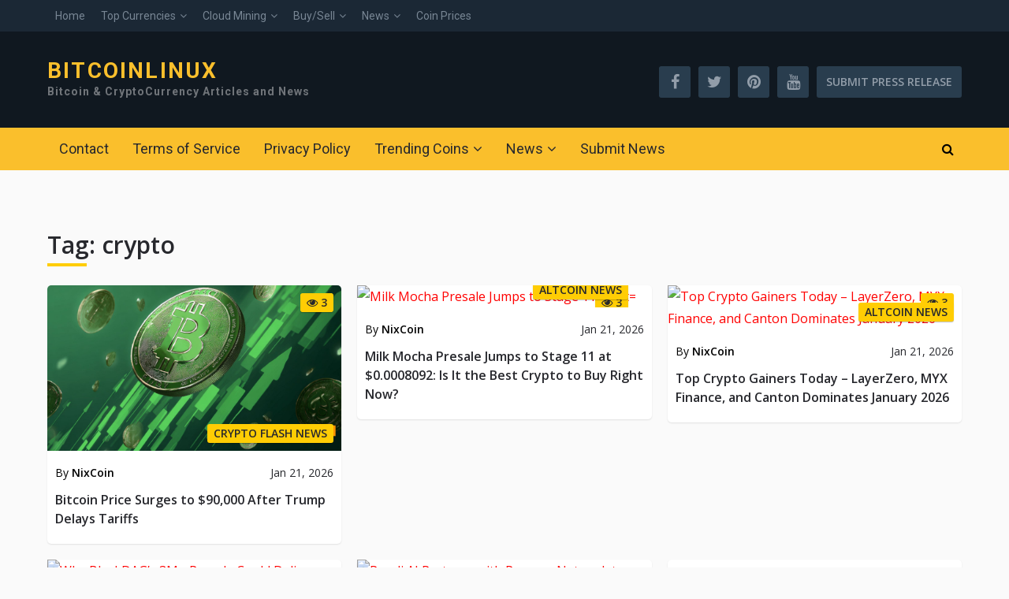

--- FILE ---
content_type: text/html; charset=UTF-8
request_url: https://www.bitcoinlinux.com/tag/crypto/
body_size: 18198
content:
<!DOCTYPE html><html class="no-js" lang="en-US" prefix="og: https://ogp.me/ns#"><head><script data-no-optimize="1">var litespeed_docref=sessionStorage.getItem("litespeed_docref");litespeed_docref&&(Object.defineProperty(document,"referrer",{get:function(){return litespeed_docref}}),sessionStorage.removeItem("litespeed_docref"));</script> <meta charset="UTF-8"><link rel="preconnect" href="https://fonts.gstatic.com/" crossorigin />
<!--[if IE ]><meta http-equiv="X-UA-Compatible" content="IE=edge,chrome=1">
<![endif]--><link rel="profile" href="http://gmpg.org/xfn/11" /><link rel="icon" href="https://www.bitcoinlinux.com/wp-content/uploads/2021/10/cropped-BITCOINLINUX.COM-1200x628-1-50x50.png" sizes="32x32" /><meta name="msapplication-TileImage" content="https://www.bitcoinlinux.com/wp-content/uploads/2021/10/cropped-BITCOINLINUX.COM-1200x628-1-300x300.png"><link rel="apple-touch-icon-precomposed" href="https://www.bitcoinlinux.com/wp-content/uploads/2021/10/cropped-BITCOINLINUX.COM-1200x628-1-200x200.png"><meta name="viewport" content="width=device-width, initial-scale=1"><meta name="apple-mobile-web-app-capable" content="yes"><meta name="apple-mobile-web-app-status-bar-style" content="black"><link rel="pingback" href="https://www.bitcoinlinux.com/xmlrpc.php" /> <script data-optimized="1" type="text/javascript" src="[data-uri]" defer></script> <script type="text/javascript" id="google_gtagjs-js-consent-mode-data-layer" src="[data-uri]" defer></script> <title>Crypto Archives | BitcoinLinux</title><meta name="robots" content="follow, index, max-snippet:-1, max-video-preview:-1, max-image-preview:large"/><link rel="canonical" href="https://www.bitcoinlinux.com/tag/crypto/" /><link rel="next" href="https://www.bitcoinlinux.com/tag/crypto/page/2/" /><meta property="og:locale" content="en_US" /><meta property="og:type" content="article" /><meta property="og:title" content="Crypto Archives | BitcoinLinux" /><meta property="og:url" content="https://www.bitcoinlinux.com/tag/crypto/" /><meta property="og:site_name" content="BitcoinLinux" /><meta property="article:publisher" content="https://www.facebook.com/BTCnix/" /><meta property="fb:admins" content="471701380071122" /><meta name="twitter:card" content="summary_large_image" /><meta name="twitter:title" content="Crypto Archives | BitcoinLinux" /><meta name="twitter:site" content="@BTCnix" /><meta name="twitter:label1" content="Posts" /><meta name="twitter:data1" content="96014" /> <script type="application/ld+json" class="rank-math-schema-pro">{"@context":"https://schema.org","@graph":[{"@type":"Organization","@id":"https://www.bitcoinlinux.com/#organization","name":"BitcoinLinux","sameAs":["https://www.facebook.com/BTCnix/","https://twitter.com/BTCnix"]},{"@type":"WebSite","@id":"https://www.bitcoinlinux.com/#website","url":"https://www.bitcoinlinux.com","name":"BitcoinLinux","publisher":{"@id":"https://www.bitcoinlinux.com/#organization"},"inLanguage":"en-US"},{"@type":"BreadcrumbList","@id":"https://www.bitcoinlinux.com/tag/crypto/#breadcrumb","itemListElement":[{"@type":"ListItem","position":"1","item":{"@id":"https://www.bitcoinlinux.com","name":"Home"}},{"@type":"ListItem","position":"2","item":{"@id":"https://www.bitcoinlinux.com/tag/crypto/","name":"crypto"}}]},{"@type":"CollectionPage","@id":"https://www.bitcoinlinux.com/tag/crypto/#webpage","url":"https://www.bitcoinlinux.com/tag/crypto/","name":"Crypto Archives | BitcoinLinux","isPartOf":{"@id":"https://www.bitcoinlinux.com/#website"},"inLanguage":"en-US","breadcrumb":{"@id":"https://www.bitcoinlinux.com/tag/crypto/#breadcrumb"}}]}</script> <link rel='dns-prefetch' href='//www.googletagmanager.com' /><link rel='dns-prefetch' href='//pagead2.googlesyndication.com' /><link rel="alternate" type="application/rss+xml" title="BitcoinLinux &raquo; Feed" href="https://www.bitcoinlinux.com/feed/" /><link rel="alternate" type="application/rss+xml" title="BitcoinLinux &raquo; Comments Feed" href="https://www.bitcoinlinux.com/comments/feed/" /><link rel="alternate" type="application/rss+xml" title="BitcoinLinux &raquo; crypto Tag Feed" href="https://www.bitcoinlinux.com/tag/crypto/feed/" /> <script src="[data-uri]" defer></script><script data-optimized="1" src="https://www.bitcoinlinux.com/wp-content/plugins/litespeed-cache/assets/js/webfontloader.min.js" defer></script><link data-optimized="2" rel="stylesheet" href="https://www.bitcoinlinux.com/wp-content/litespeed/css/1f3b5c98343a78888e4746a5a7f79bcc.css?ver=302f9" /> <script type="text/javascript" src="https://www.bitcoinlinux.com/wp-includes/js/jquery/jquery.min.js" id="jquery-core-js"></script> <script data-optimized="1" type="text/javascript" src="https://www.bitcoinlinux.com/wp-content/litespeed/js/7ef9246c8139f3b5bb6dfb43e39d2176.js?ver=d2176" id="jquery-migrate-js" defer data-deferred="1"></script> <script data-optimized="1" type="text/javascript" id="quads-scripts-js-extra" src="[data-uri]" defer></script> <script data-optimized="1" type="text/javascript" src="https://www.bitcoinlinux.com/wp-content/litespeed/js/8c0447cf3e2b6c33c18ce1d7e8547821.js?ver=47821" id="quads-scripts-js" defer data-deferred="1"></script> <script data-optimized="1" type="text/javascript" id="quads-tcf-2-scripts-js-extra" src="[data-uri]" defer></script> <script data-optimized="1" type="text/javascript" src="https://www.bitcoinlinux.com/wp-content/litespeed/js/ed11cf01a75a84a62c9c87d961e91e45.js?ver=91e45" id="quads-tcf-2-scripts-js" defer data-deferred="1"></script> <script data-optimized="1" type="text/javascript" id="mts_ajax-js-extra" src="[data-uri]" defer></script> <script data-optimized="1" type="text/javascript" src="https://www.bitcoinlinux.com/wp-content/litespeed/js/b0ed71aafb539a979b66d54f6fcae70a.js?ver=ae70a" id="mts_ajax-js" defer data-deferred="1"></script> 
 <script type="text/javascript" src="https://www.googletagmanager.com/gtag/js?id=GT-TNC32J6" id="google_gtagjs-js" defer data-deferred="1"></script> <script type="text/javascript" id="google_gtagjs-js-after" src="[data-uri]" defer></script> <link rel="https://api.w.org/" href="https://www.bitcoinlinux.com/wp-json/" /><link rel="alternate" title="JSON" type="application/json" href="https://www.bitcoinlinux.com/wp-json/wp/v2/tags/57" /><link rel="EditURI" type="application/rsd+xml" title="RSD" href="https://www.bitcoinlinux.com/xmlrpc.php?rsd" /><meta name="generator" content="WordPress 6.9" /> <script data-optimized="1" type="text/javascript" src="[data-uri]" defer></script> <meta property="og:image" content="https://bitcoinmagazine.com/wp-content/uploads/2026/01/Bitcoin-Price-Surges-to-90000-Twice-After-Trump-Delays-Tariffs.jpg" /><meta name="twitter:card" content="summary_large_image" /><meta name="twitter:title" content="Bitcoin Price Surges to $90,000 After Trump Delays Tariffs" /><meta name="twitter:description" content="" /><meta name="twitter:image" content="https://bitcoinmagazine.com/wp-content/uploads/2026/01/Bitcoin-Price-Surges-to-90000-Twice-After-Trump-Delays-Tariffs.jpg" /><meta name="generator" content="Site Kit by Google 1.170.0" /> <script>!function(e,n){"function"==typeof define&&define.amd?define([],n("adsenseLoader")):"object"==typeof exports?module.exports=n("adsenseLoader"):e.adsenseLoader=n("adsenseLoader")}(this,function(e){"use strict";var n=250,t={laziness:1,onLoad:!1},o=function(e,n){var t,o={};for(t in e)Object.prototype.hasOwnProperty.call(e,t)&&(o[t]=e[t]);for(t in n)Object.prototype.hasOwnProperty.call(n,t)&&(o[t]=n[t]);return o},r=function(e,n){var t,o;return function(){var r=this,a=arguments,i=+new Date;t&&i<t+e?(clearTimeout(o),o=setTimeout(function(){t=i,n.apply(r,a)},e)):(t=i,n.apply(r,a))}},a=[],i=[],s=[],d=function(){if(!a.length)return!0;var e=window.pageYOffset,n=window.innerHeight;a.forEach(function(t){var o,r,d=(o=t,r=o.getBoundingClientRect(),{top:r.top+document.body.scrollTop,left:r.left+document.body.scrollLeft}).top,f=t._adsenseLoaderData.options.laziness+1;if(d-e>n*f||e-d-t.offsetHeight-n*f>0)return!0;a=u(a,t),t._adsenseLoaderData.width=c(t),function(e,n){e.classList?e.classList.add(n):e.className+=" "+n}(t.querySelector("ins"),"adsbygoogle"),i.push(t),"undefined"!=typeof adsbygoogle?function(e){(adsbygoogle=window.adsbygoogle||[]).push({});var n=e._adsenseLoaderData.options.onLoad;"function"==typeof n&&e.querySelector("iframe")&&e.querySelector("iframe").addEventListener("load",function(){n(e)})}(t):s.push(t)})},c=function(e){return parseInt(window.getComputedStyle(e,":before").getPropertyValue("content").slice(1,-1)||9999)},u=function(e,n){return e.filter(function(e){return e!==n})},f=function(e,n){return e._adsenseLoaderData={originalHTML:e.innerHTML,options:n},e.adsenseLoader=function(n){"destroy"==n&&(a=u(a,e),i=u(i,e),s=u(i,e),e.innerHTML=e._adsenseLoaderData.originalHTML)},e};function l(e,n){"string"==typeof e?e=document.querySelectorAll(e):void 0===e.length&&(e=[e]),n=o(t,n),[].forEach.call(e,function(e){e=f(e,n),a.push(e)}),this.elements=e,d()}return window.addEventListener("scroll",r(n,d)),window.addEventListener("resize",r(n,d)),window.addEventListener("resize",r(n,function(){if(!i.length)return!0;var e=!1;i.forEach(function(n){n.querySelector("ins").classList.contains("adsbygoogle")||n._adsenseLoaderData.width==c(n)||(e=!0,i=u(i,n),n.innerHTML=n._adsenseLoaderData.originalHTML,a.push(n))}),e&&d()})),l.prototype={destroy:function(){this.elements.forEach(function(e){e.adsenseLoader("destroy")})}},window.adsenseLoaderConfig=function(e){void 0!==e.throttle&&(n=e.throttle)},l});</script> <script src="//pagead2.googlesyndication.com/pagead/js/adsbygoogle.js"></script><script data-optimized="1" src="[data-uri]" defer></script> <meta name="google-adsense-platform-account" content="ca-host-pub-2644536267352236"><meta name="google-adsense-platform-domain" content="sitekit.withgoogle.com"> <script type="text/javascript" async="async" src="https://pagead2.googlesyndication.com/pagead/js/adsbygoogle.js?client=ca-pub-2331589221157016&amp;host=ca-host-pub-2644536267352236" crossorigin="anonymous"></script> <link rel="icon" href="https://www.bitcoinlinux.com/wp-content/uploads/2021/10/cropped-BITCOINLINUX.COM-1200x628-1-50x50.png" sizes="32x32" /><link rel="icon" href="https://www.bitcoinlinux.com/wp-content/uploads/2021/10/cropped-BITCOINLINUX.COM-1200x628-1-200x200.png" sizes="192x192" /><link rel="apple-touch-icon" href="https://www.bitcoinlinux.com/wp-content/uploads/2021/10/cropped-BITCOINLINUX.COM-1200x628-1-200x200.png" /><meta name="msapplication-TileImage" content="https://www.bitcoinlinux.com/wp-content/uploads/2021/10/cropped-BITCOINLINUX.COM-1200x628-1-300x300.png" /></head><body id="blog" class="archive tag tag-crypto tag-57 wp-custom-logo wp-theme-mts_crypto wp-child-theme-btcnix-child main"><div class="main-container"><header id="site-header" role="banner" itemscope itemtype="http://schema.org/WPHeader"><div id="primary-navigation" role="navigation" itemscope itemtype="http://schema.org/SiteNavigationElement"><div class="container"><nav class="navigation clearfix"><ul id="menu-primarymenu" class="menu clearfix"><li id="menu-item-767" class="menu-item menu-item-type-custom menu-item-object-custom menu-item-home menu-item-767"><a href="https://www.bitcoinlinux.com">Home</a></li><li id="menu-item-1076" class="menu-item menu-item-type-post_type menu-item-object-page menu-item-has-children menu-item-1076"><a title="Trending CryptoCoins" href="https://www.bitcoinlinux.com/trending-cryptocoins/">Top Currencies</a><ul class="sub-menu"><li id="menu-item-1077" class="menu-item menu-item-type-post_type menu-item-object-page menu-item-1077"><a href="https://www.bitcoinlinux.com/trending-cryptocoins/bitcoin-btc/">Bitcoin (BTC)</a></li><li id="menu-item-1415" class="menu-item menu-item-type-post_type menu-item-object-page menu-item-1415"><a href="https://www.bitcoinlinux.com/trending-cryptocoins/ripple-xrp/">Ripple (XRP)</a></li><li id="menu-item-1135" class="menu-item menu-item-type-post_type menu-item-object-page menu-item-1135"><a href="https://www.bitcoinlinux.com/trending-cryptocoins/ethereum-eth/">Ethereum (ETH)</a></li><li id="menu-item-1418" class="menu-item menu-item-type-post_type menu-item-object-page menu-item-1418"><a href="https://www.bitcoinlinux.com/trending-cryptocoins/cardano-ada/">Cardano (ADA)</a></li><li id="menu-item-1416" class="menu-item menu-item-type-post_type menu-item-object-page menu-item-1416"><a href="https://www.bitcoinlinux.com/trending-cryptocoins/bitcoin-cash-bch/">Bitcoin Cash (BCH)</a></li><li id="menu-item-1134" class="menu-item menu-item-type-post_type menu-item-object-page menu-item-1134"><a href="https://www.bitcoinlinux.com/trending-cryptocoins/litecoin-ltc/">Litecoin (LTC)</a></li><li id="menu-item-337082" class="menu-item menu-item-type-post_type menu-item-object-page menu-item-337082"><a href="https://www.bitcoinlinux.com/trending-cryptocoins/dogecoin-doge/">Dogecoin (DOGE)</a></li><li id="menu-item-1173" class="menu-item menu-item-type-post_type menu-item-object-page menu-item-1173"><a href="https://www.bitcoinlinux.com/trending-cryptocoins/verge-xvg/">Verge (XVG)</a></li><li id="menu-item-337083" class="menu-item menu-item-type-post_type menu-item-object-page menu-item-337083"><a href="https://www.bitcoinlinux.com/trending-cryptocoins/monero-xmr/">Monero (XMR)</a></li><li id="menu-item-1417" class="menu-item menu-item-type-post_type menu-item-object-page menu-item-1417"><a href="https://www.bitcoinlinux.com/trending-cryptocoins/tron-trx-news/">Tron (TRX)</a></li></ul></li><li id="menu-item-507" class="menu-item menu-item-type-post_type menu-item-object-page menu-item-has-children menu-item-507"><a href="https://www.bitcoinlinux.com/cloud-mining-bitcoin-cryptocurrencies/">Cloud Mining</a><ul class="sub-menu"><li id="menu-item-508" class="menu-item menu-item-type-post_type menu-item-object-page menu-item-508"><a href="https://www.bitcoinlinux.com/cloud-mining-bitcoin-cryptocurrencies/hashflare-cloud-mining/">HashFlare – Cloud Mining</a></li><li id="menu-item-509" class="menu-item menu-item-type-post_type menu-item-object-page menu-item-509"><a href="https://www.bitcoinlinux.com/cloud-mining-bitcoin-cryptocurrencies/genesis-mining-cloud-mining-review/">Genesis Cloud Mining Review</a></li><li id="menu-item-510" class="menu-item menu-item-type-post_type menu-item-object-page menu-item-510"><a href="https://www.bitcoinlinux.com/cloud-mining-bitcoin-cryptocurrencies/giga-watt-mining-solution-provider-review/">Giga Watt – Mining solution review</a></li></ul></li><li id="menu-item-505" class="menu-item menu-item-type-post_type menu-item-object-page menu-item-has-children menu-item-505"><a href="https://www.bitcoinlinux.com/buy-and-sell-bitcoin-and-other-cryptocurrencies/">Buy/Sell</a><ul class="sub-menu"><li id="menu-item-506" class="menu-item menu-item-type-post_type menu-item-object-page menu-item-506"><a href="https://www.bitcoinlinux.com/quadrigacx-bitcoin-trading-platform-review/">QuadrigaCX</a></li></ul></li><li id="menu-item-492" class="menu-item menu-item-type-post_type menu-item-object-page menu-item-has-children menu-item-492"><a title="Crypto News" href="https://www.bitcoinlinux.com/blog/">News</a><ul class="sub-menu"><li id="menu-item-10462" class="menu-item menu-item-type-taxonomy menu-item-object-category menu-item-10462"><a title="Crypto Flash News" href="https://www.bitcoinlinux.com/crypto-flash-news/">Breaking</a></li><li id="menu-item-10463" class="menu-item menu-item-type-taxonomy menu-item-object-category menu-item-10463"><a title="Crypto Analysis" href="https://www.bitcoinlinux.com/crypto-analysis/">Analysis</a></li><li id="menu-item-10464" class="menu-item menu-item-type-taxonomy menu-item-object-category menu-item-10464"><a title="Ethereum News" href="https://www.bitcoinlinux.com/ethereum-news/">Ethereum</a></li><li id="menu-item-10465" class="menu-item menu-item-type-taxonomy menu-item-object-category menu-item-10465"><a title="Bitcoin News" href="https://www.bitcoinlinux.com/bitcoin-news/">Bitcoin</a></li><li id="menu-item-10466" class="menu-item menu-item-type-taxonomy menu-item-object-category menu-item-10466"><a title="Crypto Trends" href="https://www.bitcoinlinux.com/crypto-trends/">Trends</a></li><li id="menu-item-10467" class="menu-item menu-item-type-taxonomy menu-item-object-category menu-item-10467"><a title="Exchange News" href="https://www.bitcoinlinux.com/exchange-news/">Exchange</a></li><li id="menu-item-10468" class="menu-item menu-item-type-taxonomy menu-item-object-category menu-item-10468"><a title="Altcoin News" href="https://www.bitcoinlinux.com/altcoin-news/">Altcoin</a></li><li id="menu-item-10469" class="menu-item menu-item-type-taxonomy menu-item-object-category menu-item-10469"><a title="Litecoin News" href="https://www.bitcoinlinux.com/litecoin-news/">Litecoin</a></li><li id="menu-item-10470" class="menu-item menu-item-type-taxonomy menu-item-object-category menu-item-10470"><a title="Ripple News" href="https://www.bitcoinlinux.com/ripple-news/">Ripple</a></li><li id="menu-item-10471" class="menu-item menu-item-type-taxonomy menu-item-object-category menu-item-10471"><a title="ICO News" href="https://www.bitcoinlinux.com/ico-news/">ICO</a></li><li id="menu-item-10472" class="menu-item menu-item-type-taxonomy menu-item-object-category menu-item-10472"><a title="DASH News" href="https://www.bitcoinlinux.com/dash-news/">DASH</a></li></ul></li><li id="menu-item-368785" class="menu-item menu-item-type-post_type menu-item-object-page menu-item-368785"><a href="https://www.bitcoinlinux.com/coin-prices/">Coin Prices</a></li></ul></nav></div></div><div id="header"><div class="container clearfix"><div class="inner-header"><div class="logo-wrap"><h2 id="logo" class="text-logo" itemprop="headline">
<a href="https://www.bitcoinlinux.com">BitcoinLinux</a></h2><div class="site-description" itemprop="description">
Bitcoin &amp; CryptoCurrency Articles and News</div></div><div class="mts-header-button-social"><div class="header-social">
<a href="https://www.facebook.com/BTCnix" class="header-facebook" target="_blank"><span class="fa fa-facebook"></span></a>
<a href="https://twitter.com/BTCnix" class="header-twitter" target="_blank"><span class="fa fa-twitter"></span></a>
<a href="https://www.pinterest.com/c5b3566ae63c71bf78224117a7287e" class="header-pinterest" target="_blank"><span class="fa fa-pinterest"></span></a>
<a href="#" class="header-youtube" target="_blank"><span class="fa fa-youtube"></span></a></div><div class="header-button">
<a href="https://www.bitcoinlinux.com/submit-news/" style="background: #293d4e; color: #929da9">Submit Press Release</a></div></div></div></div></div><div class="main-menu"><div class="container clearfix"><div id="secondary-navigation" role="navigation" itemscope itemtype="http://schema.org/SiteNavigationElement">
<a href="#" id="pull" class="toggle-mobile-menu">Menu</a><nav class="navigation clearfix"><ul id="menu-footermenu" class="menu clearfix"><li id="menu-item-498" class="menu-item menu-item-type-post_type menu-item-object-page menu-item-498"><a title="Contact Us" href="https://www.bitcoinlinux.com/contact/">Contact</a></li><li id="menu-item-496" class="menu-item menu-item-type-post_type menu-item-object-page menu-item-496"><a title="TOS" href="https://www.bitcoinlinux.com/terms-of-service/">Terms of Service</a></li><li id="menu-item-11492" class="menu-item menu-item-type-post_type menu-item-object-page menu-item-privacy-policy menu-item-11492"><a href="https://www.bitcoinlinux.com/privacy-policy/">Privacy Policy</a></li><li id="menu-item-1074" class="menu-item menu-item-type-post_type menu-item-object-page menu-item-has-children menu-item-1074"><a title="Trending CryptoCoins" href="https://www.bitcoinlinux.com/trending-cryptocoins/">Trending Coins</a><ul class="sub-menu"><li id="menu-item-1075" class="menu-item menu-item-type-post_type menu-item-object-page menu-item-1075"><a title="Bitcoin" href="https://www.bitcoinlinux.com/trending-cryptocoins/bitcoin-btc/">Bitcoin (BTC)</a></li><li id="menu-item-38020" class="menu-item menu-item-type-post_type menu-item-object-page menu-item-38020"><a href="https://www.bitcoinlinux.com/trending-cryptocoins/ethereum-eth/">Ethereum (ETH)</a></li><li id="menu-item-38022" class="menu-item menu-item-type-post_type menu-item-object-page menu-item-38022"><a href="https://www.bitcoinlinux.com/trending-cryptocoins/bitcoin-cash-bch/">Bitcoin Cash (BCH)</a></li><li id="menu-item-38021" class="menu-item menu-item-type-post_type menu-item-object-page menu-item-38021"><a href="https://www.bitcoinlinux.com/trending-cryptocoins/litecoin-ltc/">Litecoin (LTC)</a></li></ul></li><li id="menu-item-37997" class="menu-item menu-item-type-custom menu-item-object-custom menu-item-has-children menu-item-37997"><a href="#">News</a><ul class="sub-menu"><li id="menu-item-37998" class="menu-item menu-item-type-taxonomy menu-item-object-category menu-item-37998"><a href="https://www.bitcoinlinux.com/crypto-flash-news/">Crypto Flash News</a></li><li id="menu-item-37999" class="menu-item menu-item-type-taxonomy menu-item-object-category menu-item-37999"><a href="https://www.bitcoinlinux.com/crypto-analysis/">Crypto Analysis</a></li><li id="menu-item-38001" class="menu-item menu-item-type-taxonomy menu-item-object-category menu-item-38001"><a href="https://www.bitcoinlinux.com/bitcoin-news/">Bitcoin News</a></li><li id="menu-item-38000" class="menu-item menu-item-type-taxonomy menu-item-object-category menu-item-38000"><a href="https://www.bitcoinlinux.com/ethereum-news/">Ethereum News</a></li><li id="menu-item-38002" class="menu-item menu-item-type-taxonomy menu-item-object-category menu-item-38002"><a href="https://www.bitcoinlinux.com/blockchain-news/">Blockchain News</a></li><li id="menu-item-38003" class="menu-item menu-item-type-taxonomy menu-item-object-category menu-item-38003"><a href="https://www.bitcoinlinux.com/exchange-news/">Exchange News</a></li><li id="menu-item-38004" class="menu-item menu-item-type-taxonomy menu-item-object-category menu-item-38004"><a href="https://www.bitcoinlinux.com/altcoin-news/">Altcoin News</a></li><li id="menu-item-38005" class="menu-item menu-item-type-taxonomy menu-item-object-category menu-item-38005"><a href="https://www.bitcoinlinux.com/ripple-news/">Ripple News</a></li><li id="menu-item-38006" class="menu-item menu-item-type-taxonomy menu-item-object-category menu-item-38006"><a href="https://www.bitcoinlinux.com/crypto-trends/">Crypto Trends</a></li><li id="menu-item-38007" class="menu-item menu-item-type-taxonomy menu-item-object-category menu-item-38007"><a href="https://www.bitcoinlinux.com/litecoin-news/">Litecoin News</a></li><li id="menu-item-38008" class="menu-item menu-item-type-taxonomy menu-item-object-category menu-item-38008"><a href="https://www.bitcoinlinux.com/wallet-news/">Wallet News</a></li><li id="menu-item-38009" class="menu-item menu-item-type-taxonomy menu-item-object-category menu-item-38009"><a href="https://www.bitcoinlinux.com/bitcoin-cash-news/">Bitcoin Cash News</a></li><li id="menu-item-38011" class="menu-item menu-item-type-taxonomy menu-item-object-category menu-item-38011"><a href="https://www.bitcoinlinux.com/ico-news/">ICO News</a></li><li id="menu-item-38012" class="menu-item menu-item-type-taxonomy menu-item-object-category menu-item-38012"><a href="https://www.bitcoinlinux.com/dogecoin-news/">Dogecoin News</a></li><li id="menu-item-38013" class="menu-item menu-item-type-taxonomy menu-item-object-category menu-item-38013"><a href="https://www.bitcoinlinux.com/nft-news/">NFT News</a></li><li id="menu-item-38014" class="menu-item menu-item-type-taxonomy menu-item-object-category menu-item-38014"><a href="https://www.bitcoinlinux.com/crypto-related/">Crypto Related</a></li><li id="menu-item-38015" class="menu-item menu-item-type-taxonomy menu-item-object-category menu-item-38015"><a href="https://www.bitcoinlinux.com/dash-news/">Dash News</a></li><li id="menu-item-38017" class="menu-item menu-item-type-taxonomy menu-item-object-category menu-item-38017"><a title="Exchange Analysis" href="https://www.bitcoinlinux.com/exchange-analysis/">Exchange Analysis</a></li><li id="menu-item-72555" class="menu-item menu-item-type-taxonomy menu-item-object-category menu-item-72555"><a title="Monero (XMR) News" href="https://www.bitcoinlinux.com/monero-news/"><i class="fa fa-line-chart"></i> Monero News</a></li><li id="menu-item-38018" class="menu-item menu-item-type-taxonomy menu-item-object-category menu-item-38018"><a href="https://www.bitcoinlinux.com/verge-currency-news/">Verge currency News</a></li><li id="menu-item-38019" class="menu-item menu-item-type-taxonomy menu-item-object-category menu-item-38019"><a href="https://www.bitcoinlinux.com/more/">More News</a></li></ul></li><li id="menu-item-37996" class="menu-item menu-item-type-post_type menu-item-object-page menu-item-37996"><a href="https://www.bitcoinlinux.com/submit-news/">Submit News</a></li></ul></nav><nav class="navigation mobile-only clearfix mobile-menu-wrapper"><ul id="menu-topmenu" class="menu clearfix"><li id="menu-item-501" class="menu-item menu-item-type-post_type menu-item-object-page menu-item-501"><a href="https://www.bitcoinlinux.com/contact/">Contact</a></li><li id="menu-item-502" class="menu-item menu-item-type-post_type menu-item-object-page menu-item-502"><a href="https://www.bitcoinlinux.com/buy-and-sell-bitcoin-and-other-cryptocurrencies/">Buy &#038; Sell</a></li><li id="menu-item-503" class="menu-item menu-item-type-post_type menu-item-object-page menu-item-503"><a href="https://www.bitcoinlinux.com/cloud-mining-bitcoin-cryptocurrencies/">Cloud Mining</a></li><li id="menu-item-601" class="menu-item menu-item-type-post_type menu-item-object-page menu-item-601"><a href="https://www.bitcoinlinux.com/shop/">Shop</a></li><li id="menu-item-602" class="menu-item menu-item-type-post_type menu-item-object-page menu-item-602"><a href="https://www.bitcoinlinux.com/cart/">Cart</a></li><li id="menu-item-603" class="menu-item menu-item-type-post_type menu-item-object-page menu-item-603"><a href="https://www.bitcoinlinux.com/checkout/">Checkout</a></li></ul></nav></div><div id="search-6" class="widget header-search"><form method="get" id="searchform" class="search-form" action="https://www.bitcoinlinux.com" _lpchecked="1"><fieldset>
<input type="search" name="s" id="s" value="" placeholder="Search"  autocomplete="off" />
<button id="search-image" class="sbutton" type="submit" value=""><i class="fa fa-search"></i></button></fieldset></form></div></div></div><div class="crypto-price clearfix"><div class="container">
<span class="first-price-block"> <script data-optimized="1" type="text/javascript" src="[data-uri]" defer></script> </span>
<span class="second-price-block"> <script data-optimized="1" type="text/javascript" src="[data-uri]" defer></script> </span></div></div></header><div class="header-banner container clearfix"></div><div id="page"><div class="article"><div id="content_box"><h1 class="postsby">
<span>Tag: <span>crypto</span></span></h1><p></p><div class="blog-section-grid-posts clearfix"><article class="latestPost excerpt grid"><div class="latestPost-inner">
<a href="https://www.bitcoinlinux.com/bitcoin-price-surges-to-90000-after-trump-delays-tariffs/" title="Bitcoin Price Surges to $90,000 After Trump Delays Tariffs" class="post-image post-image-left"><div class="featured-thumbnail"><img data-lazyloaded="1" src="[data-uri]" post-id="379686" fifu-featured="1" width="374" height="264" data-src="https://bitcoinmagazine.com/wp-content/uploads/2026/01/Bitcoin-Price-Surges-to-90000-Twice-After-Trump-Delays-Tariffs.jpg" class="attachment-crypto-featured size-crypto-featured wp-post-image" alt="Bitcoin Price Surges to ,000 After Trump Delays Tariffs" title="Bitcoin Price Surges to ,000 After Trump Delays Tariffs" title="Bitcoin Price Surges to $90,000 After Trump Delays Tariffs 1" decoding="async" fetchpriority="high"></div>																	<span class="views" title="Views">
<i class="fa fa-eye"></i> 3							</span><div class="thecategory">Crypto Flash News</div>
</a><header><div class="post-info">
<span class="theauthor"><span>By <a href="https://www.bitcoinlinux.com/author/theadmin/" title="Posts by NixCoin" rel="author">NixCoin</a></span></span>
<span class="thetime date updated"><span>Jan 21, 2026</span></span></div><h2 class="title front-view-title"><a href="https://www.bitcoinlinux.com/bitcoin-price-surges-to-90000-after-trump-delays-tariffs/" title="Bitcoin Price Surges to $90,000 After Trump Delays Tariffs">Bitcoin Price Surges to $90,000 After Trump Delays Tariffs</a></h2></header></div></article><article class="latestPost excerpt grid"><div class="latestPost-inner">
<a href="https://www.bitcoinlinux.com/milk-mocha-presale-jumps-to-stage-11-at-0-0008092-is-it-the-best-crypto-to-buy-right-now/" title="Milk Mocha Presale Jumps to Stage 11 at $0.0008092: Is It the Best Crypto to Buy Right Now?" class="post-image post-image-left"><div class="featured-thumbnail"><img data-lazyloaded="1" src="[data-uri]" post-id="379683" fifu-featured="1" width="374" height="264" data-src="https://blockchainreporter.net/wp-content/uploads/2025/12/HUGS247-2-1.webp" class="attachment-crypto-featured size-crypto-featured wp-post-image" alt="Milk Mocha Presale Jumps to Stage 11 at alt="Milk Mocha Presale Jumps to Stage 11 at alt=".0008092: Is It the Best Crypto to Buy Right Now?" title="Milk Mocha Presale Jumps to Stage 11 at alt="Milk Mocha Presale Jumps to Stage 11 at alt=".0008092: Is It the Best Crypto to Buy Right Now?" title="Milk Mocha Presale Jumps to Stage 11 at $0.0008092: Is It the Best Crypto to Buy Right Now? 2" decoding="async" Milk Mocha Presale Jumps to Stage 11 at .0008092: Is It the Best Crypto Buy Right></div>																	<span class="views" title="Views">
<i class="fa fa-eye"></i> 3							</span><div class="thecategory">Altcoin News</div>
</a><header><div class="post-info">
<span class="theauthor"><span>By <a href="https://www.bitcoinlinux.com/author/theadmin/" title="Posts by NixCoin" rel="author">NixCoin</a></span></span>
<span class="thetime date updated"><span>Jan 21, 2026</span></span></div><h2 class="title front-view-title"><a href="https://www.bitcoinlinux.com/milk-mocha-presale-jumps-to-stage-11-at-0-0008092-is-it-the-best-crypto-to-buy-right-now/" title="Milk Mocha Presale Jumps to Stage 11 at $0.0008092: Is It the Best Crypto to Buy Right Now?">Milk Mocha Presale Jumps to Stage 11 at $0.0008092: Is It the Best Crypto to Buy Right Now?</a></h2></header></div></article><article class="latestPost excerpt grid last"><div class="latestPost-inner">
<a href="https://www.bitcoinlinux.com/top-crypto-gainers-today-layerzero-myx-finance-and-canton-dominates-january-2026/" title="Top Crypto Gainers Today – LayerZero, MYX Finance, and Canton Dominates January 2026" class="post-image post-image-left"><div class="featured-thumbnail"><img data-lazyloaded="1" src="[data-uri]" post-id="379680" fifu-featured="1" width="374" height="264" data-src="https://blockchainreporter.net/wp-content/uploads/2025/03/podium7-12.webp" class="attachment-crypto-featured size-crypto-featured wp-post-image" alt="Top Crypto Gainers Today – LayerZero, MYX Finance, and Canton Dominates January 2026" title="Top Crypto Gainers Today – LayerZero, MYX Finance, and Canton Dominates January 2026" title="Top Crypto Gainers Today – LayerZero, MYX Finance, and Canton Dominates January 2026 3" decoding="async"></div>																	<span class="views" title="Views">
<i class="fa fa-eye"></i> 3							</span><div class="thecategory">Altcoin News</div>
</a><header><div class="post-info">
<span class="theauthor"><span>By <a href="https://www.bitcoinlinux.com/author/theadmin/" title="Posts by NixCoin" rel="author">NixCoin</a></span></span>
<span class="thetime date updated"><span>Jan 21, 2026</span></span></div><h2 class="title front-view-title"><a href="https://www.bitcoinlinux.com/top-crypto-gainers-today-layerzero-myx-finance-and-canton-dominates-january-2026/" title="Top Crypto Gainers Today – LayerZero, MYX Finance, and Canton Dominates January 2026">Top Crypto Gainers Today – LayerZero, MYX Finance, and Canton Dominates January 2026</a></h2></header></div></article><article class="latestPost excerpt grid"><div class="latestPost-inner">
<a href="https://www.bitcoinlinux.com/why-blockdags-443m-presale-could-deliver-5000x-gains-while-link-xlm-stall-in-2026/" title="Why BlockDAG’s $443M+ Presale Could Deliver 5,000x Gains While LINK &amp; XLM Stall in 2026" class="post-image post-image-left"><div class="featured-thumbnail"><img data-lazyloaded="1" src="[data-uri]" post-id="379677" fifu-featured="1" width="374" height="264" data-src="https://blockchainreporter.net/wp-content/uploads/2026/01/BlockDAG7457474.webp" class="attachment-crypto-featured size-crypto-featured wp-post-image" alt="Why BlockDAG’s 3M+ Presale Could Deliver 5,000x Gains While LINK & XLM Stall in 2026" title="Why BlockDAG’s 3M+ Presale Could Deliver 5,000x Gains While LINK &amp; XLM Stall in 2026" title="Why BlockDAG’s $443M+ Presale Could Deliver 5,000x Gains While LINK &amp; XLM Stall in 2026 4" decoding="async"></div>																	<span class="views" title="Views">
<i class="fa fa-eye"></i> 3							</span><div class="thecategory">Altcoin News</div>
</a><header><div class="post-info">
<span class="theauthor"><span>By <a href="https://www.bitcoinlinux.com/author/theadmin/" title="Posts by NixCoin" rel="author">NixCoin</a></span></span>
<span class="thetime date updated"><span>Jan 21, 2026</span></span></div><h2 class="title front-view-title"><a href="https://www.bitcoinlinux.com/why-blockdags-443m-presale-could-deliver-5000x-gains-while-link-xlm-stall-in-2026/" title="Why BlockDAG’s $443M+ Presale Could Deliver 5,000x Gains While LINK &amp; XLM Stall in 2026">Why BlockDAG’s $443M+ Presale Could Deliver 5,000x Gains While LINK &amp; XLM Stall in 2026</a></h2></header></div></article><article class="latestPost excerpt grid"><div class="latestPost-inner">
<a href="https://www.bitcoinlinux.com/pundi-ai-partners-with-presens-network-to-bring-real-world-data-on-chain-for-next-generation-ai-development/" title="Pundi AI Partners with Presens Network to Bring Real-World Data On-chain for Next-Generation AI Development" class="post-image post-image-left"><div class="featured-thumbnail"><img data-lazyloaded="1" src="[data-uri]" post-id="379663" fifu-featured="1" width="374" height="264" data-src="https://blockchainreporter.net/wp-content/uploads/2025/07/PundiAI.webp" class="attachment-crypto-featured size-crypto-featured wp-post-image" alt="Pundi AI Partners with Presens Network to Bring Real-World Data On-chain for Next-Generation AI Development" title="Pundi AI Partners with Presens Network to Bring Real-World Data On-chain for Next-Generation AI Development" title="Pundi AI Partners with Presens Network to Bring Real-World Data On-chain for Next-Generation AI Development 5" decoding="async"></div>																	<span class="views" title="Views">
<i class="fa fa-eye"></i> 1							</span><div class="thecategory">Blockchain News</div>
</a><header><div class="post-info">
<span class="theauthor"><span>By <a href="https://www.bitcoinlinux.com/author/theadmin/" title="Posts by NixCoin" rel="author">NixCoin</a></span></span>
<span class="thetime date updated"><span>Jan 21, 2026</span></span></div><h2 class="title front-view-title"><a href="https://www.bitcoinlinux.com/pundi-ai-partners-with-presens-network-to-bring-real-world-data-on-chain-for-next-generation-ai-development/" title="Pundi AI Partners with Presens Network to Bring Real-World Data On-chain for Next-Generation AI Development">Pundi AI Partners with Presens Network to Bring Real-World Data On-chain for Next-Generation AI Development</a></h2></header></div></article><article class="latestPost excerpt grid last"><div class="latestPost-inner">
<a href="https://www.bitcoinlinux.com/bitcoin-hits-historic-12-year-trendline-support-will-it-skyrocket-again/" title="Bitcoin Hits Historic 12 Year Trendline Support: Will It Skyrocket Again?" class="post-image post-image-left"><div class="featured-thumbnail"><img data-lazyloaded="1" src="[data-uri]" width="374" height="264" data-src="https://www.bitcoinlinux.com/wp-content/themes/mts_crypto/images/nothumb-crypto-featured.png" class="attachment-crypto-featured wp-post-image" alt="Bitcoin Hits Historic 12 Year Trendline Support: Will It Skyrocket Again?" title="Bitcoin Hits Historic 12 Year Trendline Support: Will It Skyrocket Again? 6"></div>																	<span class="views" title="Views">
<i class="fa fa-eye"></i> 2							</span><div class="thecategory">Bitcoin News</div>
</a><header><div class="post-info">
<span class="theauthor"><span>By <a href="https://www.bitcoinlinux.com/author/theadmin/" title="Posts by NixCoin" rel="author">NixCoin</a></span></span>
<span class="thetime date updated"><span>Jan 21, 2026</span></span></div><h2 class="title front-view-title"><a href="https://www.bitcoinlinux.com/bitcoin-hits-historic-12-year-trendline-support-will-it-skyrocket-again/" title="Bitcoin Hits Historic 12 Year Trendline Support: Will It Skyrocket Again?">Bitcoin Hits Historic 12 Year Trendline Support: Will It Skyrocket Again?</a></h2></header></div></article><article class="latestPost excerpt grid"><div class="latestPost-inner">
<a href="https://www.bitcoinlinux.com/665000000-in-bitcoin-and-crypto-liquidated-as-btc-gives-leveraged-traders-whiplash/" title="$665,000,000 in Bitcoin and Crypto Liquidated As BTC Gives Leveraged Traders Whiplash" class="post-image post-image-left"><div class="featured-thumbnail"><img data-lazyloaded="1" src="[data-uri]" post-id="379656" fifu-featured="1" width="374" height="264" data-src="https://dailyhodl.com/wp-content/uploads/2024/05/jack-led-block-plan.jpg?resize=1024,600" class="attachment-crypto-featured size-crypto-featured wp-post-image" alt="5,000,000 in Bitcoin and Crypto Liquidated As BTC Gives Leveraged Traders Whiplash" title="5,000,000 in Bitcoin and Crypto Liquidated As BTC Gives Leveraged Traders Whiplash" title="$665,000,000 in Bitcoin and Crypto Liquidated As BTC Gives Leveraged Traders Whiplash 7" decoding="async"></div>																	<span class="views" title="Views">
<i class="fa fa-eye"></i> 2							</span><div class="thecategory">Bitcoin News</div>
</a><header><div class="post-info">
<span class="theauthor"><span>By <a href="https://www.bitcoinlinux.com/author/theadmin/" title="Posts by NixCoin" rel="author">NixCoin</a></span></span>
<span class="thetime date updated"><span>Jan 21, 2026</span></span></div><h2 class="title front-view-title"><a href="https://www.bitcoinlinux.com/665000000-in-bitcoin-and-crypto-liquidated-as-btc-gives-leveraged-traders-whiplash/" title="$665,000,000 in Bitcoin and Crypto Liquidated As BTC Gives Leveraged Traders Whiplash">$665,000,000 in Bitcoin and Crypto Liquidated As BTC Gives Leveraged Traders Whiplash</a></h2></header></div></article><article class="latestPost excerpt grid"><div class="latestPost-inner">
<a href="https://www.bitcoinlinux.com/wall-street-changes-strategy-on-bitcoin-they-had-no-choice/" title="Wall Street Changes Strategy on Bitcoin: They Had No Choice" class="post-image post-image-left"><div class="featured-thumbnail"><img data-lazyloaded="1" src="[data-uri]" width="374" height="264" data-src="https://www.bitcoinlinux.com/wp-content/themes/mts_crypto/images/nothumb-crypto-featured.png" class="attachment-crypto-featured wp-post-image" alt="Wall Street Changes Strategy on Bitcoin: They Had No Choice" title="Wall Street Changes Strategy on Bitcoin: They Had No Choice 8"></div>																	<span class="views" title="Views">
<i class="fa fa-eye"></i> 3							</span><div class="thecategory">Bitcoin News</div>
</a><header><div class="post-info">
<span class="theauthor"><span>By <a href="https://www.bitcoinlinux.com/author/theadmin/" title="Posts by NixCoin" rel="author">NixCoin</a></span></span>
<span class="thetime date updated"><span>Jan 21, 2026</span></span></div><h2 class="title front-view-title"><a href="https://www.bitcoinlinux.com/wall-street-changes-strategy-on-bitcoin-they-had-no-choice/" title="Wall Street Changes Strategy on Bitcoin: They Had No Choice">Wall Street Changes Strategy on Bitcoin: They Had No Choice</a></h2></header></div></article><article class="latestPost excerpt grid last"><div class="latestPost-inner">
<a href="https://www.bitcoinlinux.com/breaking-donald-trump-makes-hot-statement-on-tariffs-and-greenland-bitcoin-jumps/" title="BREAKING: Donald Trump Makes Hot Statement on Tariffs and Greenland – Bitcoin Jumps" class="post-image post-image-left"><div class="featured-thumbnail"><img data-lazyloaded="1" src="[data-uri]" width="374" height="264" data-src="https://www.bitcoinlinux.com/wp-content/uploads/2026/01/BTCUSDT_2026-01-21_22-32-15-374x264.png" class="attachment-crypto-featured size-crypto-featured wp-post-image" alt="BREAKING: Donald Trump Makes Hot Statement on Tariffs and Greenland – Bitcoin Jumps" title="BREAKING: Donald Trump Makes Hot Statement on Tariffs and Greenland – Bitcoin Jumps 9" decoding="async"></div>																	<span class="views" title="Views">
<i class="fa fa-eye"></i> 2							</span><div class="thecategory">Bitcoin News</div>
</a><header><div class="post-info">
<span class="theauthor"><span>By <a href="https://www.bitcoinlinux.com/author/theadmin/" title="Posts by NixCoin" rel="author">NixCoin</a></span></span>
<span class="thetime date updated"><span>Jan 21, 2026</span></span></div><h2 class="title front-view-title"><a href="https://www.bitcoinlinux.com/breaking-donald-trump-makes-hot-statement-on-tariffs-and-greenland-bitcoin-jumps/" title="BREAKING: Donald Trump Makes Hot Statement on Tariffs and Greenland – Bitcoin Jumps">BREAKING: Donald Trump Makes Hot Statement on Tariffs and Greenland – Bitcoin Jumps</a></h2></header></div></article><article class="latestPost excerpt grid"><div class="latestPost-inner">
<a href="https://www.bitcoinlinux.com/expert-analysts-explain-the-reasons-behind-todays-drop-in-bitcoin-btc-what-are-they-expecting/" title="Expert Analysts Explain the Reasons Behind Today’s Drop in Bitcoin (BTC) – What Are They Expecting?" class="post-image post-image-left"><div class="featured-thumbnail"><img data-lazyloaded="1" src="[data-uri]" width="374" height="264" data-src="https://www.bitcoinlinux.com/wp-content/themes/mts_crypto/images/nothumb-crypto-featured.png" class="attachment-crypto-featured wp-post-image" alt="Expert Analysts Explain the Reasons Behind Today’s Drop in Bitcoin (BTC) – What Are They Expecting?" title="Expert Analysts Explain the Reasons Behind Today’s Drop in Bitcoin (BTC) – What Are They Expecting? 10"></div>																	<span class="views" title="Views">
<i class="fa fa-eye"></i> 1							</span><div class="thecategory">Bitcoin News</div>
</a><header><div class="post-info">
<span class="theauthor"><span>By <a href="https://www.bitcoinlinux.com/author/theadmin/" title="Posts by NixCoin" rel="author">NixCoin</a></span></span>
<span class="thetime date updated"><span>Jan 21, 2026</span></span></div><h2 class="title front-view-title"><a href="https://www.bitcoinlinux.com/expert-analysts-explain-the-reasons-behind-todays-drop-in-bitcoin-btc-what-are-they-expecting/" title="Expert Analysts Explain the Reasons Behind Today’s Drop in Bitcoin (BTC) – What Are They Expecting?">Expert Analysts Explain the Reasons Behind Today’s Drop in Bitcoin (BTC) – What Are They Expecting?</a></h2></header></div></article><nav class="navigation pagination" aria-label="Posts pagination"><h2 class="screen-reader-text">Posts pagination</h2><div class="nav-links"><span aria-current="page" class="page-numbers current">1</span>
<a class="page-numbers" href="https://www.bitcoinlinux.com/tag/crypto/page/2/">2</a>
<a class="page-numbers" href="https://www.bitcoinlinux.com/tag/crypto/page/3/">3</a>
<a class="page-numbers" href="https://www.bitcoinlinux.com/tag/crypto/page/4/">4</a>
<span class="page-numbers dots">&hellip;</span>
<a class="page-numbers" href="https://www.bitcoinlinux.com/tag/crypto/page/9602/">9,602</a>
<a class="next page-numbers" href="https://www.bitcoinlinux.com/tag/crypto/page/2/"><i class="fa fa-angle-right"></i></a></div></nav></div></div></div></div><footer id="site-footer" role="contentinfo" itemscope itemtype="http://schema.org/WPFooter"><div class="container"><div class="footer-widgets first-footer-widgets widgets-num-3"><div class="f-widget f-widget-1"><div id="recent-posts-5" class="widget widget_recent_entries"><h3 class="widget-title">Latest</h3><ul><li>
<a href="https://www.bitcoinlinux.com/bitcoin-price-surges-to-90000-after-trump-delays-tariffs/">Bitcoin Price Surges to $90,000 After Trump Delays Tariffs</a></li><li>
<a href="https://www.bitcoinlinux.com/milk-mocha-presale-jumps-to-stage-11-at-0-0008092-is-it-the-best-crypto-to-buy-right-now/">Milk Mocha Presale Jumps to Stage 11 at $0.0008092: Is It the Best Crypto to Buy Right Now?</a></li><li>
<a href="https://www.bitcoinlinux.com/top-crypto-gainers-today-layerzero-myx-finance-and-canton-dominates-january-2026/">Top Crypto Gainers Today – LayerZero, MYX Finance, and Canton Dominates January 2026</a></li><li>
<a href="https://www.bitcoinlinux.com/why-blockdags-443m-presale-could-deliver-5000x-gains-while-link-xlm-stall-in-2026/">Why BlockDAG’s $443M+ Presale Could Deliver 5,000x Gains While LINK &amp; XLM Stall in 2026</a></li><li>
<a href="https://www.bitcoinlinux.com/top-trader-we-are-going-parabolic-xrp-will-moon-in-a-few-days/">Top Trader: We Are Going Parabolic. XRP Will Moon In a Few Days</a></li><li>
<a href="https://www.bitcoinlinux.com/rumor-swirls-ripple-ceo-prepares-a-major-reveal-at-davos-all-eyes-on-xrp/">Rumor Swirls: Ripple CEO Prepares a Major Reveal at Davos. All Eyes On XRP</a></li><li>
<a href="https://www.bitcoinlinux.com/pundi-ai-partners-with-presens-network-to-bring-real-world-data-on-chain-for-next-generation-ai-development/">Pundi AI Partners with Presens Network to Bring Real-World Data On-chain for Next-Generation AI Development</a></li><li>
<a href="https://www.bitcoinlinux.com/quantum-computing-is-already-hitting-bitcoin-heres-how/">Quantum Computing Is Already Hitting Bitcoin—Here’s How</a></li><li>
<a href="https://www.bitcoinlinux.com/bitcoin-hits-historic-12-year-trendline-support-will-it-skyrocket-again/">Bitcoin Hits Historic 12 Year Trendline Support: Will It Skyrocket Again?</a></li><li>
<a href="https://www.bitcoinlinux.com/665000000-in-bitcoin-and-crypto-liquidated-as-btc-gives-leveraged-traders-whiplash/">$665,000,000 in Bitcoin and Crypto Liquidated As BTC Gives Leveraged Traders Whiplash</a></li></ul></div></div><div class="f-widget f-widget-2"><div id="categories-9" class="widget widget_categories"><h3 class="widget-title">Categories</h3><ul><li class="cat-item cat-item-114"><a href="https://www.bitcoinlinux.com/altcoin-news/">Altcoin News</a></li><li class="cat-item cat-item-59"><a href="https://www.bitcoinlinux.com/bitcoin-cash-news/">Bitcoin Cash News</a></li><li class="cat-item cat-item-37"><a href="https://www.bitcoinlinux.com/bitcoin-news/">Bitcoin News</a></li><li class="cat-item cat-item-68"><a href="https://www.bitcoinlinux.com/blockchain-news/">Blockchain News</a></li><li class="cat-item cat-item-34"><a href="https://www.bitcoinlinux.com/crypto-analysis/">Crypto Analysis</a></li><li class="cat-item cat-item-1"><a href="https://www.bitcoinlinux.com/crypto-flash-news/">Crypto Flash News</a></li><li class="cat-item cat-item-35"><a href="https://www.bitcoinlinux.com/crypto-related/">Crypto Related</a></li><li class="cat-item cat-item-30"><a href="https://www.bitcoinlinux.com/crypto-trends/">Crypto Trends</a></li><li class="cat-item cat-item-74"><a href="https://www.bitcoinlinux.com/dash-news/">Dash News</a></li><li class="cat-item cat-item-394"><a href="https://www.bitcoinlinux.com/defi-news/">DeFi News</a></li><li class="cat-item cat-item-352"><a href="https://www.bitcoinlinux.com/dogecoin-news/">Dogecoin News</a></li><li class="cat-item cat-item-38"><a href="https://www.bitcoinlinux.com/ethereum-news/">Ethereum News</a></li><li class="cat-item cat-item-60"><a href="https://www.bitcoinlinux.com/exchange-analysis/">Exchange Analysis</a></li><li class="cat-item cat-item-103"><a href="https://www.bitcoinlinux.com/exchange-news/">Exchange News</a></li><li class="cat-item cat-item-101"><a href="https://www.bitcoinlinux.com/ico-news/">ICO News</a></li><li class="cat-item cat-item-40"><a href="https://www.bitcoinlinux.com/litecoin-news/">Litecoin News</a></li><li class="cat-item cat-item-373"><a href="https://www.bitcoinlinux.com/markets-news/">Markets News</a></li><li class="cat-item cat-item-2918"><a href="https://www.bitcoinlinux.com/meme-coin-news/">Meme Coin News</a></li><li class="cat-item cat-item-385"><a href="https://www.bitcoinlinux.com/mining-news/">Mining News</a></li><li class="cat-item cat-item-379"><a href="https://www.bitcoinlinux.com/monero-news/">Monero News</a></li><li class="cat-item cat-item-221"><a href="https://www.bitcoinlinux.com/more/">More News</a></li><li class="cat-item cat-item-349"><a href="https://www.bitcoinlinux.com/nft-news/">NFT News</a></li><li class="cat-item cat-item-383"><a href="https://www.bitcoinlinux.com/press-release/">Press Release</a></li><li class="cat-item cat-item-374"><a href="https://www.bitcoinlinux.com/regulation-news/">Regulation News</a></li><li class="cat-item cat-item-73"><a href="https://www.bitcoinlinux.com/ripple-news/">Ripple News</a></li><li class="cat-item cat-item-2913"><a href="https://www.bitcoinlinux.com/solana-news/">Solana News</a></li><li class="cat-item cat-item-2917"><a href="https://www.bitcoinlinux.com/stable-coin-news/">Stable Coin News</a></li><li class="cat-item cat-item-43"><a href="https://www.bitcoinlinux.com/verge-currency-news/">Verge currency News</a></li><li class="cat-item cat-item-102"><a href="https://www.bitcoinlinux.com/wallet-news/">Wallet News</a></li></ul></div></div><div class="f-widget last f-widget-3"><div id="mts_popular_posts_widget-3" class="widget widget_mts_popular_posts_widget vertical-small"><h3 class="widget-title">This Week&#8217;s 🔥🔥🔥 Posts</h3><ul class="popular-posts"><li class="post-box vertical-small"><div class="post-img">
<a href="https://www.bitcoinlinux.com/xrp-etfs-recover-40-million-outflow-as-inflows-resume/" title="XRP ETFs Recover $40 Million Outflow as Inflows Resume">
<img data-lazyloaded="1" src="[data-uri]" width="355" height="200" class="wp-post-image" data-src="https://www.bitcoinlinux.com/wp-content/themes/mts_crypto/images/nothumb-crypto-widgetfull.png" alt="XRP ETFs Recover $40 Million Outflow as Inflows Resume"/>
</a></div><div class="post-data"><div class="post-data-container"><div class="post-title">
<a href="https://www.bitcoinlinux.com/xrp-etfs-recover-40-million-outflow-as-inflows-resume/" title="XRP ETFs Recover $40 Million Outflow as Inflows Resume">XRP ETFs Recover $40 Million Outflow as Inflows Resume</a></div></div></div></li><li class="post-box vertical-small"><div class="post-img">
<a href="https://www.bitcoinlinux.com/pundit-this-is-exactly-what-xrp-was-built-for/" title="Pundit: This Is Exactly What XRP Was Built for">
<img data-lazyloaded="1" src="[data-uri]" post-id="375738" fifu-featured="1" width="355" height="200" data-src="https://s.w.org/images/core/emoji/17.0.2/72x72/1f6a8.png" class="attachment-crypto-widgetfull size-crypto-widgetfull wp-post-image" alt="Pundit: This Is Exactly What XRP Was Built for" title="Pundit: This Is Exactly What XRP Was Built for" title="Pundit: This Is Exactly What XRP Was Built for 11" decoding="async">													</a></div><div class="post-data"><div class="post-data-container"><div class="post-title">
<a href="https://www.bitcoinlinux.com/pundit-this-is-exactly-what-xrp-was-built-for/" title="Pundit: This Is Exactly What XRP Was Built for">Pundit: This Is Exactly What XRP Was Built for</a></div></div></div></li><li class="post-box vertical-small"><div class="post-img">
<a href="https://www.bitcoinlinux.com/bitcoin-and-ethereum-etfs-see-strong-inflows-as-institutional-buyers-return-cautiously/" title="Bitcoin and Ethereum ETFs See Strong Inflows as Institutional Buyers Return Cautiously">
<img data-lazyloaded="1" src="[data-uri]" width="355" height="200" data-src="https://www.bitcoinlinux.com/wp-content/uploads/2026/01/BTC-ETFs-355x200.png" class="attachment-crypto-widgetfull size-crypto-widgetfull wp-post-image" alt="Bitcoin and Ethereum ETFs See Strong Inflows as Institutional Buyers Return Cautiously" title="Bitcoin and Ethereum ETFs See Strong Inflows as Institutional Buyers Return Cautiously 12" decoding="async">													</a></div><div class="post-data"><div class="post-data-container"><div class="post-title">
<a href="https://www.bitcoinlinux.com/bitcoin-and-ethereum-etfs-see-strong-inflows-as-institutional-buyers-return-cautiously/" title="Bitcoin and Ethereum ETFs See Strong Inflows as Institutional Buyers Return Cautiously">Bitcoin and Ethereum ETFs See Strong Inflows as Institutional Buyers Return Cautiously</a></div></div></div></li><li class="post-box vertical-small"><div class="post-img">
<a href="https://www.bitcoinlinux.com/luxembourgs-central-bank-has-openly-discussed-the-integration-of-xrp/" title="Luxembourg’s Central Bank Has Openly Discussed the Integration of XRP">
<img data-lazyloaded="1" src="[data-uri]" post-id="376356" fifu-featured="1" width="355" height="200" data-src="https://s.w.org/images/core/emoji/17.0.2/72x72/203c.png" class="attachment-crypto-widgetfull size-crypto-widgetfull wp-post-image" alt="Luxembourg’s Central Bank Has Openly Discussed the Integration of XRP" title="Luxembourg’s Central Bank Has Openly Discussed the Integration of XRP" title="Luxembourg’s Central Bank Has Openly Discussed the Integration of XRP 13" decoding="async">													</a></div><div class="post-data"><div class="post-data-container"><div class="post-title">
<a href="https://www.bitcoinlinux.com/luxembourgs-central-bank-has-openly-discussed-the-integration-of-xrp/" title="Luxembourg’s Central Bank Has Openly Discussed the Integration of XRP">Luxembourg’s Central Bank Has Openly Discussed the Integration of XRP</a></div></div></div></li><li class="post-box vertical-small"><div class="post-img">
<a href="https://www.bitcoinlinux.com/salvo-games-partners-with-gana-insight-to-bridge-gaming-and-real-world-payments-in-web3/" title="Salvo Games Partners with GANA Insight to Bridge Gaming and Real-World Payments in Web3">
<img data-lazyloaded="1" src="[data-uri]" post-id="376486" fifu-featured="1" width="355" height="200" data-src="https://blockchainreporter.net/wp-content/uploads/2025/03/gaming5-16.webp" class="attachment-crypto-widgetfull size-crypto-widgetfull wp-post-image" alt="Salvo Games Partners with GANA Insight to Bridge Gaming and Real-World Payments in Web3" title="Salvo Games Partners with GANA Insight to Bridge Gaming and Real-World Payments in Web3" title="Salvo Games Partners with GANA Insight to Bridge Gaming and Real-World Payments in Web3 14" decoding="async">													</a></div><div class="post-data"><div class="post-data-container"><div class="post-title">
<a href="https://www.bitcoinlinux.com/salvo-games-partners-with-gana-insight-to-bridge-gaming-and-real-world-payments-in-web3/" title="Salvo Games Partners with GANA Insight to Bridge Gaming and Real-World Payments in Web3">Salvo Games Partners with GANA Insight to Bridge Gaming and Real-World Payments in Web3</a></div></div></div></li></ul></div></div></div></div><div class="copyrights"><div class="container"><div class="row" id="copyright-note"><div><a href=" https://www.bitcoinlinux.com/" title=" Bitcoin &amp; CryptoCurrency Articles and News">BitcoinLinux</a> Copyright &copy; 2026.</div><div class="to-top">Developed by <a href="https://www.amazingcoders.com/" target="_blank">AmazingCoders</a>.&nbsp;</div></div></div></div></footer></div> <script type="speculationrules">{"prefetch":[{"source":"document","where":{"and":[{"href_matches":"/*"},{"not":{"href_matches":["/wp-*.php","/wp-admin/*","/wp-content/uploads/*","/wp-content/*","/wp-content/plugins/*","/wp-content/themes/btcnix-child/*","/wp-content/themes/mts_crypto/*","/*\\?(.+)"]}},{"not":{"selector_matches":"a[rel~=\"nofollow\"]"}},{"not":{"selector_matches":".no-prefetch, .no-prefetch a"}}]},"eagerness":"conservative"}]}</script>  <script>(function(i,s,o,g,r,a,m){i['GoogleAnalyticsObject']=r;i[r]=i[r]||function(){
			(i[r].q=i[r].q||[]).push(arguments)},i[r].l=1*new Date();a=s.createElement(o),
			m=s.getElementsByTagName(o)[0];a.async=1;a.src=g;m.parentNode.insertBefore(a,m)
			})(window,document,'script','https://www.google-analytics.com/analytics.js','ga');
			ga('create', 'UA-115765251-1', 'auto');
			ga('require', 'displayfeatures');
			ga('require', 'linkid');
			ga('set', 'forceSSL', true);
			ga('send', 'pageview');</script> <script data-optimized="1" type="text/javascript" id="adsforwp-ads-front-js-js-extra" src="[data-uri]" defer></script> <script data-optimized="1" type="text/javascript" src="https://www.bitcoinlinux.com/wp-content/litespeed/js/ace90cbae8555cb0b7f047bf6a155feb.js?ver=55feb" id="adsforwp-ads-front-js-js" defer data-deferred="1"></script> <script data-optimized="1" type="text/javascript" id="adsforwp-ads-frontend-js-js-extra" src="[data-uri]" defer></script> <script data-optimized="1" type="text/javascript" src="https://www.bitcoinlinux.com/wp-content/litespeed/js/71840f4206abae7ccad8276da3231850.js?ver=31850" id="adsforwp-ads-frontend-js-js" defer data-deferred="1"></script> <script data-optimized="1" type="text/javascript" src="https://www.bitcoinlinux.com/wp-content/litespeed/js/1f9e4a1c5d06cdec0a037c89fc31355f.js?ver=1355f" id="wp-hooks-js" defer data-deferred="1"></script> <script data-optimized="1" type="text/javascript" src="https://www.bitcoinlinux.com/wp-content/litespeed/js/57d7580158303af1e396831303349a29.js?ver=49a29" id="wp-i18n-js" defer data-deferred="1"></script> <script data-optimized="1" type="text/javascript" id="wp-i18n-js-after" src="[data-uri]" defer></script> <script data-optimized="1" type="text/javascript" src="https://www.bitcoinlinux.com/wp-content/litespeed/js/58cab449a104d4e56d25819f7fdf1c1f.js?ver=f1c1f" id="swv-js" defer data-deferred="1"></script> <script data-optimized="1" type="text/javascript" id="contact-form-7-js-before" src="[data-uri]" defer></script> <script data-optimized="1" type="text/javascript" src="https://www.bitcoinlinux.com/wp-content/litespeed/js/1d2e89f4cd1de9dbad4324a1ba11a7de.js?ver=1a7de" id="contact-form-7-js" defer data-deferred="1"></script> <script data-optimized="1" type="text/javascript" id="disqus_count-js-extra" src="[data-uri]" defer></script> <script data-optimized="1" type="text/javascript" src="https://www.bitcoinlinux.com/wp-content/litespeed/js/f7c3a5540bf5eadd2b899d3576a01d6f.js?ver=01d6f" id="disqus_count-js" defer data-deferred="1"></script> <script data-optimized="1" type="text/javascript" id="ez-toc-scroll-scriptjs-js-extra" src="[data-uri]" defer></script> <script data-optimized="1" type="text/javascript" src="https://www.bitcoinlinux.com/wp-content/litespeed/js/e8f2a36d1a720642b53a25dc06dfe3c0.js?ver=fe3c0" id="ez-toc-scroll-scriptjs-js" defer data-deferred="1"></script> <script data-optimized="1" type="text/javascript" src="https://www.bitcoinlinux.com/wp-content/litespeed/js/e51347ac3ff620a043cbbe4d45d8907d.js?ver=8907d" id="ez-toc-js-cookie-js" defer data-deferred="1"></script> <script data-optimized="1" type="text/javascript" src="https://www.bitcoinlinux.com/wp-content/litespeed/js/9d72519a7556379b678b8b9e4bb3ae0c.js?ver=3ae0c" id="ez-toc-jquery-sticky-kit-js" defer data-deferred="1"></script> <script data-optimized="1" type="text/javascript" id="ez-toc-js-js-extra" src="[data-uri]" defer></script> <script data-optimized="1" type="text/javascript" src="https://www.bitcoinlinux.com/wp-content/litespeed/js/6a5b0556e2695288d1e61e60472f8cbe.js?ver=f8cbe" id="ez-toc-js-js" defer data-deferred="1"></script> <script data-optimized="1" type="text/javascript" id="customscript-js-extra" src="[data-uri]" defer></script> <script data-optimized="1" type="text/javascript" src="https://www.bitcoinlinux.com/wp-content/litespeed/js/468d283fc42150c52e3066d0fa70a3a9.js?ver=0a3a9" id="customscript-js" defer data-deferred="1"></script> <script data-optimized="1" type="text/javascript" id="owl-carousel-js-extra" src="[data-uri]" defer></script> <script data-optimized="1" type="text/javascript" src="https://www.bitcoinlinux.com/wp-content/litespeed/js/a07489a5481d8adf46433e18ea86f443.js?ver=6f443" id="owl-carousel-js" defer data-deferred="1"></script> <script data-optimized="1" type="text/javascript" src="https://www.bitcoinlinux.com/wp-content/litespeed/js/26d510fe186c9bd8ab9bde4089cc542a.js?ver=c542a" id="magnificPopup-js" defer data-deferred="1"></script> <script data-optimized="1" type="text/javascript" src="https://www.bitcoinlinux.com/wp-content/litespeed/js/abe04314bd4b3d22fa044211c9f954d6.js?ver=954d6" id="googlesitekit-consent-mode-js" defer data-deferred="1"></script> <script data-optimized="1" type="text/javascript" src="https://www.bitcoinlinux.com/wp-content/litespeed/js/6a5f28c30764a9949cc2e1ebb835dbc4.js?ver=5dbc4" id="googlesitekit-events-provider-contact-form-7-js" defer></script> <script data-optimized="1" type="text/javascript" id="wp-consent-api-js-extra" src="[data-uri]" defer></script> <script data-optimized="1" type="text/javascript" src="https://www.bitcoinlinux.com/wp-content/litespeed/js/679f5403dcdcd885183479c7189de9ad.js?ver=de9ad" id="wp-consent-api-js" defer data-deferred="1"></script> <script data-optimized="1" type="text/javascript" src="https://www.bitcoinlinux.com/wp-content/litespeed/js/4f4331ecfcf6f7195726c06871649a50.js?ver=49a50" id="quads-ads-js" defer data-deferred="1"></script> <script data-no-optimize="1">window.lazyLoadOptions=Object.assign({},{threshold:300},window.lazyLoadOptions||{});!function(t,e){"object"==typeof exports&&"undefined"!=typeof module?module.exports=e():"function"==typeof define&&define.amd?define(e):(t="undefined"!=typeof globalThis?globalThis:t||self).LazyLoad=e()}(this,function(){"use strict";function e(){return(e=Object.assign||function(t){for(var e=1;e<arguments.length;e++){var n,a=arguments[e];for(n in a)Object.prototype.hasOwnProperty.call(a,n)&&(t[n]=a[n])}return t}).apply(this,arguments)}function o(t){return e({},at,t)}function l(t,e){return t.getAttribute(gt+e)}function c(t){return l(t,vt)}function s(t,e){return function(t,e,n){e=gt+e;null!==n?t.setAttribute(e,n):t.removeAttribute(e)}(t,vt,e)}function i(t){return s(t,null),0}function r(t){return null===c(t)}function u(t){return c(t)===_t}function d(t,e,n,a){t&&(void 0===a?void 0===n?t(e):t(e,n):t(e,n,a))}function f(t,e){et?t.classList.add(e):t.className+=(t.className?" ":"")+e}function _(t,e){et?t.classList.remove(e):t.className=t.className.replace(new RegExp("(^|\\s+)"+e+"(\\s+|$)")," ").replace(/^\s+/,"").replace(/\s+$/,"")}function g(t){return t.llTempImage}function v(t,e){!e||(e=e._observer)&&e.unobserve(t)}function b(t,e){t&&(t.loadingCount+=e)}function p(t,e){t&&(t.toLoadCount=e)}function n(t){for(var e,n=[],a=0;e=t.children[a];a+=1)"SOURCE"===e.tagName&&n.push(e);return n}function h(t,e){(t=t.parentNode)&&"PICTURE"===t.tagName&&n(t).forEach(e)}function a(t,e){n(t).forEach(e)}function m(t){return!!t[lt]}function E(t){return t[lt]}function I(t){return delete t[lt]}function y(e,t){var n;m(e)||(n={},t.forEach(function(t){n[t]=e.getAttribute(t)}),e[lt]=n)}function L(a,t){var o;m(a)&&(o=E(a),t.forEach(function(t){var e,n;e=a,(t=o[n=t])?e.setAttribute(n,t):e.removeAttribute(n)}))}function k(t,e,n){f(t,e.class_loading),s(t,st),n&&(b(n,1),d(e.callback_loading,t,n))}function A(t,e,n){n&&t.setAttribute(e,n)}function O(t,e){A(t,rt,l(t,e.data_sizes)),A(t,it,l(t,e.data_srcset)),A(t,ot,l(t,e.data_src))}function w(t,e,n){var a=l(t,e.data_bg_multi),o=l(t,e.data_bg_multi_hidpi);(a=nt&&o?o:a)&&(t.style.backgroundImage=a,n=n,f(t=t,(e=e).class_applied),s(t,dt),n&&(e.unobserve_completed&&v(t,e),d(e.callback_applied,t,n)))}function x(t,e){!e||0<e.loadingCount||0<e.toLoadCount||d(t.callback_finish,e)}function M(t,e,n){t.addEventListener(e,n),t.llEvLisnrs[e]=n}function N(t){return!!t.llEvLisnrs}function z(t){if(N(t)){var e,n,a=t.llEvLisnrs;for(e in a){var o=a[e];n=e,o=o,t.removeEventListener(n,o)}delete t.llEvLisnrs}}function C(t,e,n){var a;delete t.llTempImage,b(n,-1),(a=n)&&--a.toLoadCount,_(t,e.class_loading),e.unobserve_completed&&v(t,n)}function R(i,r,c){var l=g(i)||i;N(l)||function(t,e,n){N(t)||(t.llEvLisnrs={});var a="VIDEO"===t.tagName?"loadeddata":"load";M(t,a,e),M(t,"error",n)}(l,function(t){var e,n,a,o;n=r,a=c,o=u(e=i),C(e,n,a),f(e,n.class_loaded),s(e,ut),d(n.callback_loaded,e,a),o||x(n,a),z(l)},function(t){var e,n,a,o;n=r,a=c,o=u(e=i),C(e,n,a),f(e,n.class_error),s(e,ft),d(n.callback_error,e,a),o||x(n,a),z(l)})}function T(t,e,n){var a,o,i,r,c;t.llTempImage=document.createElement("IMG"),R(t,e,n),m(c=t)||(c[lt]={backgroundImage:c.style.backgroundImage}),i=n,r=l(a=t,(o=e).data_bg),c=l(a,o.data_bg_hidpi),(r=nt&&c?c:r)&&(a.style.backgroundImage='url("'.concat(r,'")'),g(a).setAttribute(ot,r),k(a,o,i)),w(t,e,n)}function G(t,e,n){var a;R(t,e,n),a=e,e=n,(t=Et[(n=t).tagName])&&(t(n,a),k(n,a,e))}function D(t,e,n){var a;a=t,(-1<It.indexOf(a.tagName)?G:T)(t,e,n)}function S(t,e,n){var a;t.setAttribute("loading","lazy"),R(t,e,n),a=e,(e=Et[(n=t).tagName])&&e(n,a),s(t,_t)}function V(t){t.removeAttribute(ot),t.removeAttribute(it),t.removeAttribute(rt)}function j(t){h(t,function(t){L(t,mt)}),L(t,mt)}function F(t){var e;(e=yt[t.tagName])?e(t):m(e=t)&&(t=E(e),e.style.backgroundImage=t.backgroundImage)}function P(t,e){var n;F(t),n=e,r(e=t)||u(e)||(_(e,n.class_entered),_(e,n.class_exited),_(e,n.class_applied),_(e,n.class_loading),_(e,n.class_loaded),_(e,n.class_error)),i(t),I(t)}function U(t,e,n,a){var o;n.cancel_on_exit&&(c(t)!==st||"IMG"===t.tagName&&(z(t),h(o=t,function(t){V(t)}),V(o),j(t),_(t,n.class_loading),b(a,-1),i(t),d(n.callback_cancel,t,e,a)))}function $(t,e,n,a){var o,i,r=(i=t,0<=bt.indexOf(c(i)));s(t,"entered"),f(t,n.class_entered),_(t,n.class_exited),o=t,i=a,n.unobserve_entered&&v(o,i),d(n.callback_enter,t,e,a),r||D(t,n,a)}function q(t){return t.use_native&&"loading"in HTMLImageElement.prototype}function H(t,o,i){t.forEach(function(t){return(a=t).isIntersecting||0<a.intersectionRatio?$(t.target,t,o,i):(e=t.target,n=t,a=o,t=i,void(r(e)||(f(e,a.class_exited),U(e,n,a,t),d(a.callback_exit,e,n,t))));var e,n,a})}function B(e,n){var t;tt&&!q(e)&&(n._observer=new IntersectionObserver(function(t){H(t,e,n)},{root:(t=e).container===document?null:t.container,rootMargin:t.thresholds||t.threshold+"px"}))}function J(t){return Array.prototype.slice.call(t)}function K(t){return t.container.querySelectorAll(t.elements_selector)}function Q(t){return c(t)===ft}function W(t,e){return e=t||K(e),J(e).filter(r)}function X(e,t){var n;(n=K(e),J(n).filter(Q)).forEach(function(t){_(t,e.class_error),i(t)}),t.update()}function t(t,e){var n,a,t=o(t);this._settings=t,this.loadingCount=0,B(t,this),n=t,a=this,Y&&window.addEventListener("online",function(){X(n,a)}),this.update(e)}var Y="undefined"!=typeof window,Z=Y&&!("onscroll"in window)||"undefined"!=typeof navigator&&/(gle|ing|ro)bot|crawl|spider/i.test(navigator.userAgent),tt=Y&&"IntersectionObserver"in window,et=Y&&"classList"in document.createElement("p"),nt=Y&&1<window.devicePixelRatio,at={elements_selector:".lazy",container:Z||Y?document:null,threshold:300,thresholds:null,data_src:"src",data_srcset:"srcset",data_sizes:"sizes",data_bg:"bg",data_bg_hidpi:"bg-hidpi",data_bg_multi:"bg-multi",data_bg_multi_hidpi:"bg-multi-hidpi",data_poster:"poster",class_applied:"applied",class_loading:"litespeed-loading",class_loaded:"litespeed-loaded",class_error:"error",class_entered:"entered",class_exited:"exited",unobserve_completed:!0,unobserve_entered:!1,cancel_on_exit:!0,callback_enter:null,callback_exit:null,callback_applied:null,callback_loading:null,callback_loaded:null,callback_error:null,callback_finish:null,callback_cancel:null,use_native:!1},ot="src",it="srcset",rt="sizes",ct="poster",lt="llOriginalAttrs",st="loading",ut="loaded",dt="applied",ft="error",_t="native",gt="data-",vt="ll-status",bt=[st,ut,dt,ft],pt=[ot],ht=[ot,ct],mt=[ot,it,rt],Et={IMG:function(t,e){h(t,function(t){y(t,mt),O(t,e)}),y(t,mt),O(t,e)},IFRAME:function(t,e){y(t,pt),A(t,ot,l(t,e.data_src))},VIDEO:function(t,e){a(t,function(t){y(t,pt),A(t,ot,l(t,e.data_src))}),y(t,ht),A(t,ct,l(t,e.data_poster)),A(t,ot,l(t,e.data_src)),t.load()}},It=["IMG","IFRAME","VIDEO"],yt={IMG:j,IFRAME:function(t){L(t,pt)},VIDEO:function(t){a(t,function(t){L(t,pt)}),L(t,ht),t.load()}},Lt=["IMG","IFRAME","VIDEO"];return t.prototype={update:function(t){var e,n,a,o=this._settings,i=W(t,o);{if(p(this,i.length),!Z&&tt)return q(o)?(e=o,n=this,i.forEach(function(t){-1!==Lt.indexOf(t.tagName)&&S(t,e,n)}),void p(n,0)):(t=this._observer,o=i,t.disconnect(),a=t,void o.forEach(function(t){a.observe(t)}));this.loadAll(i)}},destroy:function(){this._observer&&this._observer.disconnect(),K(this._settings).forEach(function(t){I(t)}),delete this._observer,delete this._settings,delete this.loadingCount,delete this.toLoadCount},loadAll:function(t){var e=this,n=this._settings;W(t,n).forEach(function(t){v(t,e),D(t,n,e)})},restoreAll:function(){var e=this._settings;K(e).forEach(function(t){P(t,e)})}},t.load=function(t,e){e=o(e);D(t,e)},t.resetStatus=function(t){i(t)},t}),function(t,e){"use strict";function n(){e.body.classList.add("litespeed_lazyloaded")}function a(){console.log("[LiteSpeed] Start Lazy Load"),o=new LazyLoad(Object.assign({},t.lazyLoadOptions||{},{elements_selector:"[data-lazyloaded]",callback_finish:n})),i=function(){o.update()},t.MutationObserver&&new MutationObserver(i).observe(e.documentElement,{childList:!0,subtree:!0,attributes:!0})}var o,i;t.addEventListener?t.addEventListener("load",a,!1):t.attachEvent("onload",a)}(window,document);</script><script data-no-optimize="1">var litespeed_vary=document.cookie.replace(/(?:(?:^|.*;\s*)_lscache_vary\s*\=\s*([^;]*).*$)|^.*$/,"");litespeed_vary||fetch("/wp-content/plugins/litespeed-cache/guest.vary.php",{method:"POST",cache:"no-cache",redirect:"follow"}).then(e=>e.json()).then(e=>{console.log(e),e.hasOwnProperty("reload")&&"yes"==e.reload&&(sessionStorage.setItem("litespeed_docref",document.referrer),window.location.reload(!0))});</script></body></html>
<!-- Page optimized by LiteSpeed Cache @2026-01-21 20:57:55 -->

<!-- Page cached by LiteSpeed Cache 7.7 on 2026-01-21 20:57:55 -->
<!-- Guest Mode -->
<!-- QUIC.cloud UCSS in queue -->

--- FILE ---
content_type: text/javascript
request_url: https://www.bitcoinlinux.com/wp-content/litespeed/js/ed11cf01a75a84a62c9c87d961e91e45.js?ver=91e45
body_size: 264
content:
function quads_get_data(e){"accepted"!==e&&"not_needed"!==e||"loading"===document.readyState||document.querySelectorAll('script[type="text/plain"][data-tcf="waiting-for-consent"]').forEach(function(e,t){t="boolean"!=typeof t||t;var n=decodeURIComponent(Array.prototype.map.call(atob(e.textContent),function(e){return"%"+("00"+e.charCodeAt(0).toString(16)).slice(-2)}).join(""));if(!t)return n;e.replaceWith(document.createRange().createContextualFragment(n))})}function quads_dispatch_event(e){var t=function(){quads_get_data(e)};if("loading"!==document.readyState)return t();document.addEventListener("readystatechange",t,{once:!0})}!function(e){var t=0,n=setInterval(function(){600==++t&&clearInterval(n),void 0!==window.__tcfapi&&(clearInterval(n),window.__tcfapi("addEventListener",2,function(e,t){if(t&&("tcloaded"===e.eventStatus||"useractioncomplete"===e.eventStatus)){e.eventStatus;if(!e.gdprApplies)return void("not_needed"!==quads_tcf_2.state&&quads_dispatch_event("not_needed"));if(e.purpose.consents[1])return void("accepted"!==quads_tcf_2.state&&quads_dispatch_event("accepted"));"rejected"!==quads_tcf_2.state&&quads_dispatch_event("rejected")}}))})}(window.jQuery);
;